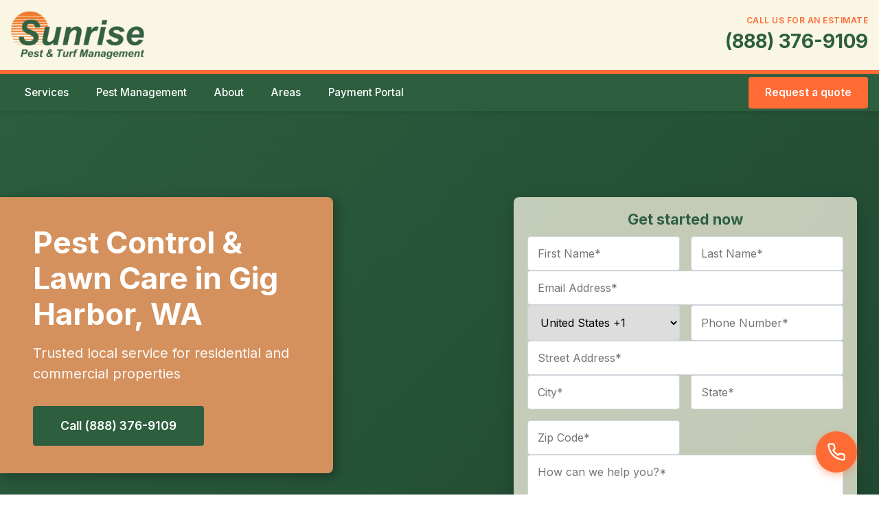

--- FILE ---
content_type: text/html; charset=UTF-8
request_url: https://sunrisepest.com/gig-harbor/
body_size: 9903
content:
<!DOCTYPE html><html lang="en"> <head><meta charset="UTF-8"><meta name="viewport" content="width=device-width, initial-scale=1.0"><link rel="icon" type="image/png" href="/sunrise_favicon.png"><link rel="apple-touch-icon" href="/sunrise_favicon.png"><meta name="generator" content="Astro v5.15.3"><!-- Primary Meta Tags --><title>Sunrise Pest &amp; Turf Management | Pest Control &amp; Lawn Care Seattle, WA</title><meta name="title" content="Sunrise Pest &#38; Turf Management | Pest Control &#38; Lawn Care Seattle, WA"><meta name="description" content="Sunrise Pest &#38; Turf Management - Your trusted pest control and lawn care company serving the Greater Seattle area since 1978. Professional services for residential and commercial properties."><link rel="canonical" href="https://sunrisepest.com/gig-harbor/"><!-- Open Graph / Facebook --><meta property="og:type" content="website"><meta property="og:url" content="https://sunrisepest.com/gig-harbor/"><meta property="og:title" content="Sunrise Pest &#38; Turf Management | Pest Control &#38; Lawn Care Seattle, WA"><meta property="og:description" content="Sunrise Pest &#38; Turf Management - Your trusted pest control and lawn care company serving the Greater Seattle area since 1978. Professional services for residential and commercial properties."><meta property="og:image" content="https://sunrisepest.com/logo-1024-1.png"><meta property="og:site_name" content="Sunrise Pest & Turf Management"><meta property="og:locale" content="en_US"><!-- Twitter --><meta property="twitter:card" content="summary_large_image"><meta property="twitter:url" content="https://sunrisepest.com/gig-harbor/"><meta property="twitter:title" content="Sunrise Pest &#38; Turf Management | Pest Control &#38; Lawn Care Seattle, WA"><meta property="twitter:description" content="Sunrise Pest &#38; Turf Management - Your trusted pest control and lawn care company serving the Greater Seattle area since 1978. Professional services for residential and commercial properties."><meta property="twitter:image" content="https://sunrisepest.com/logo-1024-1.png"><!-- Additional SEO Meta Tags --><meta name="author" content="Sunrise Pest & Turf Management"><meta name="keywords" content="pest control, lawn care, Seattle, Washington, termite control, rodent control, lawn fertilization, weed control"><meta name="geo.region" content="US-WA"><meta name="geo.placename" content="Bremerton, Washington"><meta name="geo.position" content="47.5673;-122.6426"><meta name="ICBM" content="47.5673, -122.6426"><!-- Fonts --><link rel="preconnect" href="https://fonts.googleapis.com"><link rel="preconnect" href="https://fonts.gstatic.com" crossorigin><link href="https://fonts.googleapis.com/css2?family=Inter:wght@400;500;600;700&display=swap" rel="stylesheet"><!-- Preload hero video for faster loading (home page only) --><link rel="preload" as="video" href="/videos/hero-video-1.webm" type="video/webm" fetchpriority="high"><link rel="preload" as="video" href="/videos/hero-video-1.mp4" type="video/mp4" fetchpriority="high"><!-- Structured Data --><script type="application/ld+json">[{"@context":"https://schema.org","@type":"LocalBusiness","@id":"https://sunrisepest.com/#organization","name":"Sunrise Pest & Turf Management","url":"https://sunrisepest.com","logo":"https://sunrisepest.com/logo-1024-1.png","image":"https://sunrisepest.com/logo-1024-1.png","description":"Professional pest control and lawn care services serving Western Washington since 1978.","telephone":"+18883769109","email":"info@sunrisepest.com","foundingDate":"1978","priceRange":"$$","address":{"@type":"PostalAddress","streetAddress":"3411 11th St.","addressLocality":"Bremerton","addressRegion":"WA","postalCode":"98312","addressCountry":"US"},"geo":{"@type":"GeoCoordinates","latitude":"47.5673","longitude":"-122.6426"},"areaServed":[{"@type":"City","name":"Seattle","containedInPlace":{"@type":"State","name":"Washington"}},{"@type":"City","name":"Tacoma","containedInPlace":{"@type":"State","name":"Washington"}},{"@type":"City","name":"Bellevue","containedInPlace":{"@type":"State","name":"Washington"}},{"@type":"City","name":"Everett","containedInPlace":{"@type":"State","name":"Washington"}},{"@type":"City","name":"Bremerton","containedInPlace":{"@type":"State","name":"Washington"}},{"@type":"City","name":"Olympia","containedInPlace":{"@type":"State","name":"Washington"}}],"sameAs":["https://www.facebook.com/sunrisepestandturfmanagement","https://www.google.com/maps/place//data=!4m2!3m1!1s0x549037147cfc3051:0xa5ee64cc19e659d4"],"hasOfferCatalog":{"@type":"OfferCatalog","name":"Pest Control and Lawn Care Services","itemListElement":[{"@type":"Offer","itemOffered":{"@type":"Service","name":"Pest Control Services","description":"Comprehensive pest control for residential and commercial properties"}},{"@type":"Offer","itemOffered":{"@type":"Service","name":"Lawn Care Services","description":"Professional lawn fertilization, weed control, and maintenance"}},{"@type":"Offer","itemOffered":{"@type":"Service","name":"Termite Control","description":"Termite inspections, treatments, and prevention"}},{"@type":"Offer","itemOffered":{"@type":"Service","name":"Rodent Control","description":"Mouse and rat exclusion and elimination services"}}]},"openingHoursSpecification":[{"@type":"OpeningHoursSpecification","dayOfWeek":["Monday","Tuesday","Wednesday","Thursday","Friday"],"opens":"08:00","closes":"17:00"}]},{"@context":"https://schema.org","@type":"WebSite","@id":"https://sunrisepest.com/#website","url":"https://sunrisepest.com","name":"Sunrise Pest & Turf Management","description":"Professional pest control and lawn care services in Western Washington","publisher":{"@id":"https://sunrisepest.com/#organization"},"potentialAction":{"@type":"SearchAction","target":{"@type":"EntryPoint","urlTemplate":"https://sunrisepest.com/search?q={search_term_string}"},"query-input":"required name=search_term_string"}}]</script><!-- Google Tag Manager --><script type="module">document.addEventListener("DOMContentLoaded",()=>{document.querySelectorAll('a[href^="tel:"]').forEach(e=>{e.addEventListener("click",()=>{const t=e.getAttribute("href")?.replace("tel:","")||"",n=e.textContent?.trim()||"";typeof window<"u"&&window.dataLayer&&window.dataLayer.push({event:"phone_call_click",phone_number:t,link_text:n,page_path:window.location.pathname,page_title:document.title,page_url:window.location.href})})})});</script><!-- End Google Tag Manager --><link rel="stylesheet" href="/_astro/aberdeen.BP9Kq6oq.css">
<style>.reviews[data-astro-cid-bgwftent]{background:#f9fafb;padding:5rem 2rem}.container[data-astro-cid-bgwftent]{max-width:900px;margin:0 auto}.reviews[data-astro-cid-bgwftent] h2[data-astro-cid-bgwftent]{text-align:center;font-size:2.5rem;color:#2d5f3f;margin:0 0 .5rem;font-weight:700}.subtitle[data-astro-cid-bgwftent]{text-align:center;font-size:1.1rem;color:#6b7280;margin:0 0 3rem}.reviews-widget[data-astro-cid-bgwftent]{transform:scale(.85);transform-origin:top center}@media(max-width:968px){.reviews[data-astro-cid-bgwftent]{padding:3rem 1rem}.reviews[data-astro-cid-bgwftent] h2[data-astro-cid-bgwftent]{font-size:1.75rem}.subtitle[data-astro-cid-bgwftent]{font-size:1rem;margin:0 0 2rem}.reviews-widget[data-astro-cid-bgwftent]{transform:scale(1)}}
</style>
<link rel="stylesheet" href="/_astro/aberdeen.DXp8InYh.css">
<link rel="stylesheet" href="/_astro/gig-harbor.BtZnDbfa.css"></head> <body> <!-- Google Tag Manager (noscript) --> <noscript><iframe src="https://www.googletagmanager.com/ns.html?id=GTM-MV6NHNB4" height="0" width="0" style="display:none;visibility:hidden"></iframe></noscript> <!-- End Google Tag Manager (noscript) -->  <nav class="navbar"> <div class="nav-top"> <div class="nav-container"> <a href="/" class="logo"> <img src="/logo-1024-1.png" alt="Sunrise Pest & Turf Management" class="logo-image"> </a> <div class="nav-right"> <div class="call-info"> <span class="call-label">CALL US FOR AN ESTIMATE</span> <a href="tel:8883769109" class="phone">(888) 376-9109</a> </div> </div> </div> </div> <div class="nav-bottom"> <div class="nav-container"> <div class="mobile-nav-row"> <button class="hamburger" id="hamburger" aria-label="Toggle menu"> <span></span> <span></span> <span></span> </button> <div class="nav-actions"> <a href="/contact/" class="quote-button">Request a quote</a> </div> </div> <ul class="nav-menu" id="navMenu"> <li class="dropdown mega-dropdown"> <a href="/services/" class="dropdown-toggle">Services <span class="toggle-icon">+</span></a> <div class="mega-menu"> <div class="mega-menu-column"> <h3 class="mobile-collapsible">Pest Control <span class="toggle-icon">+</span></h3> <ul> <li><a href="/full-service-pest-control/">Full-Service Pest Control</a></li> <li><a href="/indoor-pest-control/">Indoor Pest Control</a></li> <li><a href="/ant-control/">Carpenter Ants</a></li> <li><a href="/odorous-house-ants/">Odorous House Ants</a></li> <li><a href="/moisture-ants/">Moisture Ants</a></li> <li><a href="/rodent-control/">Rodent Control</a></li> <li><a href="/cockroach-control/">Cockroach Control</a></li> <li><a href="/powder-post-beetle-control/">Powder Post Beetle Control</a></li> <li><a href="/moth-control/">Moth Control</a></li> <li><a href="/firebrat-control/">Firebrat Control</a></li> <li><a href="/perimeter-pest-control/">Perimeter Pest Control</a></li> </ul> </div> <div class="mega-menu-column continuation-column"> <ul> <li><a href="/wasp-hornet-control/">Wasp & Hornet Control</a></li> <li><a href="/spider-control/">Spider Control</a></li> <li><a href="/flea-control/">Flea Control</a></li> <li><a href="/carpet-beetle-control/">Carpet Beetle Control</a></li> <li><a href="/ladybug-control/">Ladybug Control</a></li> <li><a href="/mole-control/">Mole Control</a></li> <li><a href="/termite-control/">Termite Control</a></li> <li><a href="/bed-bug-control/">Bed Bug Control</a></li> <li><a href="/silverfish-control/">Silverfish Control</a></li> <li><a href="/stored-product-pests/">Stored Product Pests</a></li> <li class="view-all-item"><a href="/pest-control-services/" class="view-all-link">View all pest control services →</a></li> </ul> </div> <div class="mega-menu-column"> <h3 class="mobile-collapsible">Lawn Care <span class="toggle-icon">+</span></h3> <ul> <li><a href="/lawn-fertilization/">Lawn Fertilization</a></li> <li><a href="/weed-control/">Weed Control</a></li> <li><a href="/aeration/">Aeration</a></li> <li><a href="/overseeding/">Overseeding</a></li> <li><a href="/lawn-disease-control/">Lawn Disease Control</a></li> <li><a href="/lawn-insect-control/">Lawn Insect Control</a></li> <li><a href="/grub-control/">Grub Control</a></li> <li><a href="/lime-treatments/">Lime Treatments</a></li> <li class="view-all-item"><a href="/lawn-care-services/" class="view-all-link">View all lawn care services →</a></li> </ul> </div> <div class="mega-menu-column"> <h3 class="mobile-collapsible">Commercial Services <span class="toggle-icon">+</span></h3> <ul> <li><a href="/commercial-lawn-care/">Commercial Lawn Care</a></li> <li><a href="/commercial-pest-control/">Commercial Pest Control</a></li> <li class="view-all-item"><a href="/commercial-services/" class="view-all-link">View all commercial services →</a></li> </ul> <h3 class="mobile-collapsible">Additional Services <span class="toggle-icon">+</span></h3> <ul> <li><a href="/environmental-safety/">Environmental Safety</a></li> </ul> </div> </div> </li> <li><a href="/pest-management-services/">Pest Management</a></li> <li class="dropdown"> <a href="#" class="dropdown-toggle">About <span class="toggle-icon">+</span></a> <ul class="dropdown-menu"> <li><a href="/who-we-are/">Who We Are</a></li> <li><a href="/blog/">Blog</a></li> <li><a href="/contact/">Contact</a></li> <li><a href="/offers/">Offers</a></li> <li><a href="/careers/">Careers</a></li> </ul> </li> <li class="dropdown mega-dropdown"> <a href="/service-areas/" class="dropdown-toggle">Areas <span class="toggle-icon">+</span></a> <div class="mega-menu areas-mega-menu"> <h3 class="areas-header">Serving the Greater Seattle, WA Area</h3> <div class="areas-grid"> <div class="area-column"> <ul> <li><a href="/aberdeen/">Aberdeen, WA</a></li> <li><a href="/bellevue/">Bellevue, WA</a></li> <li><a href="/centralia/">Centralia, WA</a></li> <li><a href="/east-hill-meridian/">East Hill-Meridian, WA</a></li> <li><a href="/graham/">Graham, WA</a></li> <li><a href="/jefferson-county/">Jefferson County, WA</a></li> <li><a href="/kitsap-county/">Kitsap County, WA</a></li> <li><a href="/lynnwood/">Lynnwood, WA</a></li> <li><a href="/mill-creek-east/">Mill Creek East, WA</a></li> <li><a href="/pierce-county/">Pierce County, WA</a></li> <li><a href="/puyallup/">Puyallup, WA</a></li> <li><a href="/silverdale/">Silverdale, WA</a></li> <li><a href="/thurston-county/">Thurston County, WA</a></li> </ul> </div> <div class="area-column"> <ul> <li><a href="/artondale/">Artondale, WA</a></li> <li><a href="/bothell/">Bothell, WA</a></li> <li><a href="/clallam-county/">Clallam County, WA</a></li> <li><a href="/everett/">Everett, WA</a></li> <li><a href="/grays-harbor-county/">Grays Harbor County, WA</a></li> <li><a href="/kent/">Kent, WA</a></li> <li><a href="/lacey/">Lacey, WA</a></li> <li><a href="/maple-valley/">Maple Valley, WA</a></li> <li><a href="/north-end/">North End, WA</a></li> <li><a href="/port-angeles/">Port Angeles, WA</a></li> <li><a href="/seattle/">Seattle, WA</a></li> <li><a href="/steilacoom/">Steilacoom, WA</a></li> <li><a href="/vashon/">Vashon, WA</a></li> </ul> </div> <div class="area-column"> <ul> <li><a href="/auburn/">Auburn, WA</a></li> <li><a href="/bremerton/">Bremerton, WA</a></li> <li><a href="/des-moines/">Des Moines, WA</a></li> <li><a href="/federal-way/">Federal Way, WA</a></li> <li><a href="/issaquah/">Issaquah, WA</a></li> <li><a href="/king-county/">King County, WA</a></li> <li><a href="/lake-stevens/">Lake Stevens, WA</a></li> <li><a href="/mason-county/">Mason County, WA</a></li> <li><a href="/olympia/">Olympia, WA</a></li> <li><a href="/port-townsend/">Port Townsend, WA</a></li> <li><a href="/sequim/">Sequim, WA</a></li> <li><a href="/sumner/">Sumner, WA</a></li> </ul> </div> <div class="area-column"> <ul> <li><a href="/bainbridge/">Bainbridge, WA</a></li> <li><a href="/burien/">Burien, WA</a></li> <li><a href="/dupont/">DuPont, WA</a></li> <li><a href="/gig-harbor/">Gig Harbor, WA</a></li> <li><a href="/jamestown/">Jamestown, WA</a></li> <li><a href="/kirkland/">Kirkland, WA</a></li> <li><a href="/lakewood/">Lakewood, WA</a></li> <li><a href="/mercer-island/">Mercer Island, WA</a></li> <li><a href="/parkland/">Parkland, WA</a></li> <li><a href="/poulsbo/">Poulsbo, WA</a></li> <li><a href="/shelton/">Shelton, WA</a></li> <li><a href="/tacoma/">Tacoma, WA</a></li> </ul> </div> </div> </div> </li> <li><a href="https://sunrisepestandturf.pestportals.com/landing/index" target="_blank" rel="noopener noreferrer" class="payment-link">Payment Portal</a></li> </ul> <div class="nav-actions desktop-only"> <a href="/contact/" class="quote-button">Request a quote</a> </div> </div> </div> </nav> <script type="module">const i=document.getElementById("hamburger"),l=document.getElementById("navMenu"),r=document.querySelectorAll(".dropdown-toggle"),d=document.querySelectorAll(".mobile-collapsible");i?.addEventListener("click",()=>{i.classList.toggle("active"),l?.classList.toggle("active")});r.forEach(e=>{e.addEventListener("click",n=>{if(window.innerWidth<=968){n.preventDefault(),n.stopPropagation();const t=e.parentElement,o=t?.classList.contains("active"),c=e.querySelector(".toggle-icon");document.querySelectorAll(".dropdown.active, .mega-dropdown.active").forEach(s=>{if(s!==t){s.classList.remove("active");const a=s.querySelector(".dropdown-toggle .toggle-icon");a&&(a.textContent="+")}}),o?(t?.classList.remove("active"),c&&(c.textContent="+")):(t?.classList.add("active"),c&&(c.textContent="−"))}})});const g=document.querySelectorAll(".nav-menu > li > a:not(.dropdown-toggle)");g.forEach(e=>{e.addEventListener("click",n=>{window.innerWidth<=968&&(l?.classList.remove("active"),i?.classList.remove("active"))})});d.forEach(e=>{e.addEventListener("click",n=>{if(window.innerWidth<=968){n.preventDefault(),e.closest(".mega-menu-column");const t=e.nextElementSibling,o=e.querySelector(".toggle-icon");t&&t.tagName==="UL"&&(t.classList.contains("expanded")?(t.style.maxHeight="0px",t.classList.remove("expanded"),o&&(o.textContent="+")):(t.style.maxHeight=t.scrollHeight+"px",t.classList.add("expanded"),o&&(o.textContent="−")))}})});document.addEventListener("click",e=>{!e.target.closest(".nav-menu")&&!e.target.closest(".hamburger")&&(l?.classList.remove("active"),i?.classList.remove("active"),document.querySelectorAll(".dropdown-toggle .toggle-icon").forEach(n=>{n.textContent="+"}))});</script>  <section class="service-hero" data-astro-cid-lrz6m2ox> <div class="hero-overlay" data-astro-cid-lrz6m2ox></div> <div class="hero-content" data-astro-cid-lrz6m2ox> <div class="hero-text" data-astro-cid-lrz6m2ox> <div class="text-box" data-astro-cid-lrz6m2ox> <h1 data-astro-cid-lrz6m2ox>Pest Control & Lawn Care in Gig Harbor, WA</h1> <p class="subtitle" data-astro-cid-lrz6m2ox>Trusted local service for residential and commercial properties</p> <a href="tel:8883769109" class="cta-button" data-astro-cid-lrz6m2ox>Call (888) 376-9109</a> </div> </div> <button class="hero-form-button mobile-only" id="openFormModal" data-astro-cid-lrz6m2ox>Get Your Free Estimate</button> <div class="hero-form desktop-form" data-astro-cid-7huq3iu2> <div class="form-header" data-astro-cid-7huq3iu2> <h2 data-astro-cid-7huq3iu2>Get started now</h2> </div> <form id="desktop-service-form" class="lead-form" data-astro-cid-7huq3iu2> <input type="text" name="website" class="honeypot" tabindex="-1" autocomplete="off" aria-hidden="true" data-astro-cid-7huq3iu2> <div class="form-row" data-astro-cid-7huq3iu2> <input type="text" name="firstName" placeholder="First Name*" required data-astro-cid-7huq3iu2> <input type="text" name="lastName" placeholder="Last Name*" required data-astro-cid-7huq3iu2> </div> <input type="email" name="email" placeholder="Email Address*" required data-astro-cid-7huq3iu2> <div class="form-row" data-astro-cid-7huq3iu2> <select name="countryCode" data-astro-cid-7huq3iu2> <option data-astro-cid-7huq3iu2>United States +1</option> </select> <input type="tel" name="phone" placeholder="Phone Number*" required data-astro-cid-7huq3iu2> </div> <input type="text" name="address" placeholder="Street Address*" required data-astro-cid-7huq3iu2> <div class="form-row" data-astro-cid-7huq3iu2> <input type="text" name="city" placeholder="City*" required data-astro-cid-7huq3iu2> <input type="text" name="state" placeholder="State*" required data-astro-cid-7huq3iu2> <input type="text" name="zipCode" placeholder="Zip Code*" required data-astro-cid-7huq3iu2> </div> <textarea name="message" placeholder="How can we help you?*" rows="2" required data-astro-cid-7huq3iu2></textarea> <label class="consent" data-astro-cid-7huq3iu2> <input type="checkbox" name="consent" required data-astro-cid-7huq3iu2> <span data-astro-cid-7huq3iu2>By using this text platform, you consent to receive texts from us and consent to the monitoring and storing of the conversation. Message & data rates may apply. You may reply STOP at any time. See our <a href="/privacy-policy" style="color: #ff6b35; text-decoration: underline;" data-astro-cid-7huq3iu2>Privacy Policy</a> and our <a href="/terms-of-use" style="color: #ff6b35; text-decoration: underline;" data-astro-cid-7huq3iu2>Terms of Use</a>.</span> </label> <button type="submit" class="submit-button" data-astro-cid-7huq3iu2>Submit</button> </form> </div> <div id="formModal" class="modal" data-astro-cid-7huq3iu2> <div class="modal-content" data-astro-cid-7huq3iu2> <button class="close-modal" id="closeModal" aria-label="Close" data-astro-cid-7huq3iu2>&times;</button> <div class="modal-form" data-astro-cid-7huq3iu2> <div class="form-header" data-astro-cid-7huq3iu2> <h2 data-astro-cid-7huq3iu2>Get started now</h2> </div> <form id="modal-service-form" class="lead-form" data-astro-cid-7huq3iu2> <input type="text" name="website" class="honeypot" tabindex="-1" autocomplete="off" aria-hidden="true" data-astro-cid-7huq3iu2> <div class="form-row" data-astro-cid-7huq3iu2> <input type="text" name="firstName" placeholder="First Name*" required data-astro-cid-7huq3iu2> <input type="text" name="lastName" placeholder="Last Name*" required data-astro-cid-7huq3iu2> </div> <input type="email" name="email" placeholder="Email Address*" required data-astro-cid-7huq3iu2> <div class="form-row" data-astro-cid-7huq3iu2> <select name="countryCode" data-astro-cid-7huq3iu2> <option data-astro-cid-7huq3iu2>United States +1</option> </select> <input type="tel" name="phone" placeholder="Phone Number*" required data-astro-cid-7huq3iu2> </div> <input type="text" name="address" placeholder="Street Address*" required data-astro-cid-7huq3iu2> <input type="text" name="city" placeholder="City*" required data-astro-cid-7huq3iu2> <div class="form-row" data-astro-cid-7huq3iu2> <input type="text" name="state" placeholder="State*" required data-astro-cid-7huq3iu2> <input type="text" name="zipCode" placeholder="Zip Code*" required data-astro-cid-7huq3iu2> </div> <textarea name="message" placeholder="How can we help you?*" rows="3" required data-astro-cid-7huq3iu2></textarea> <label class="consent" data-astro-cid-7huq3iu2> <input type="checkbox" name="consent" required data-astro-cid-7huq3iu2> <span data-astro-cid-7huq3iu2>By using this text platform, you consent to receive texts from us and consent to the monitoring and storing of the conversation. Message & data rates may apply. You may reply STOP at any time. See our <a href="/privacy-policy" style="color: #ff6b35; text-decoration: underline;" data-astro-cid-7huq3iu2>Privacy Policy</a> and our <a href="/terms-of-use" style="color: #ff6b35; text-decoration: underline;" data-astro-cid-7huq3iu2>Terms of Use</a>.</span> </label> <button type="submit" class="submit-button" data-astro-cid-7huq3iu2>Submit</button> </form> </div> </div> </div> <div id="successModal" class="success-modal" data-astro-cid-7huq3iu2> <div class="success-modal-content" data-astro-cid-7huq3iu2> <div class="success-icon" data-astro-cid-7huq3iu2> <svg width="80" height="80" viewBox="0 0 80 80" fill="none" data-astro-cid-7huq3iu2> <circle cx="40" cy="40" r="40" fill="#10B981" data-astro-cid-7huq3iu2></circle> <path d="M25 40L35 50L55 30" stroke="white" stroke-width="4" stroke-linecap="round" stroke-linejoin="round" data-astro-cid-7huq3iu2></path> </svg> </div> <h2 data-astro-cid-7huq3iu2>Thank You!</h2> <p data-astro-cid-7huq3iu2>We've received your information and will contact you soon.</p> <button class="close-success-button" id="closeSuccessModal" data-astro-cid-7huq3iu2>Close</button> </div> </div> <script>(function(){const serviceName = "gig_harbor";

	const modal = document.getElementById('formModal');
	const openBtns = document.querySelectorAll('#openFormModal');
	const closeBtn = document.getElementById('closeModal');

	if (openBtns.length > 0 && modal && closeBtn) {
		openBtns.forEach(btn => {
			btn.addEventListener('click', () => {
				modal.style.display = 'flex';
				document.body.style.overflow = 'hidden';
			});
		});

		closeBtn.addEventListener('click', () => {
			modal.style.display = 'none';
			document.body.style.overflow = 'auto';
		});

		modal.addEventListener('click', (e) => {
			if (e.target === modal) {
				modal.style.display = 'none';
				document.body.style.overflow = 'auto';
			}
		});
	}

	const apiKey = 'sb_live_oGLbvkLoEd_Da1GAVT3k14BbrHndxD21';
	const domain = 'sunrisepest.com';
	const endpoint = 'https://us-central1-searchbird-ca451.cloudfunctions.net/submitLead';

	async function handleLeadSubmit(e) {
		e.preventDefault();

		const form = e.target;
		const submitButton = form.querySelector('button[type="submit"]');
		const originalButtonText = submitButton.textContent || 'Submit';

		submitButton.disabled = true;
		submitButton.textContent = 'Submitting...';

		const formData = new FormData(form);

		// Honeypot check - reject if filled (only if it has actual content)
		const honeypotValue = formData.get('website');
		if (honeypotValue && honeypotValue.toString().trim().length > 0) {
			console.log('Bot detected - honeypot filled');
			form.reset();
			submitButton.disabled = false;
			submitButton.textContent = originalButtonText;
			return;
		}

		const firstName = formData.get('firstName');
		const lastName = formData.get('lastName');

		try {
			const response = await fetch(endpoint, {
				method: 'POST',
				headers: {
					'Content-Type': 'application/json',
				},
				body: JSON.stringify({
					apiKey: apiKey,
					domain: domain,
					leadData: {
						firstName: firstName,
						lastName: lastName,
						email: formData.get('email'),
						phone: formData.get('phone'),
						address: formData.get('address'),
						city: formData.get('city'),
						state: formData.get('state'),
						zipCode: formData.get('zipCode'),
						message: formData.get('message'),
						how_can_we_help_you_: formData.get('message') || '',
						best_time_to_call_: '',
						source: `website_${serviceName}_form`,
						timestamp: new Date().toISOString()
					},
					legal: {
						contactConsent: true
					}
				})
			});

			const result = await response.json();

			if (response.ok) {

				if (typeof window !== 'undefined' && window.dataLayer) {
					window.dataLayer.push({
						event: 'form_submission',
						form_type: form.id === 'modal-service-form' ? 'service_modal_form' : 'service_desktop_form',
						form_id: form.id,
						page_path: window.location.pathname,
						page_title: document.title,
						page_url: window.location.href
					});
				}

				form.reset();
				submitButton.disabled = false;
				submitButton.textContent = originalButtonText;

				const formModal = document.getElementById('formModal');
				if (form.id === 'modal-service-form' && formModal) {
					formModal.style.display = 'none';
				}

				const successModal = document.getElementById('successModal');
				if (successModal) {
					successModal.style.display = 'flex';
				}
			} else {
				console.error('Lead submission failed:', result);
				alert('Failed to submit form. Please try again or call us at (888) 376-9109');
				submitButton.disabled = false;
				submitButton.textContent = originalButtonText;
			}
		} catch (error) {
			console.error('Network error:', error);
			alert('Network error. Please try again or call us at (888) 376-9109');
			submitButton.disabled = false;
			submitButton.textContent = originalButtonText;
		}
	}

	document.addEventListener('DOMContentLoaded', () => {
		const leadForms = document.querySelectorAll('.lead-form');
		leadForms.forEach(form => {
			form.addEventListener('submit', handleLeadSubmit);
		});

		const closeSuccessButton = document.getElementById('closeSuccessModal');
		const successModal = document.getElementById('successModal');

		if (closeSuccessButton && successModal) {
			closeSuccessButton.addEventListener('click', () => {
				successModal.style.display = 'none';
				document.body.style.overflow = 'auto';
			});
		}

		if (successModal) {
			successModal.addEventListener('click', (e) => {
				if (e.target === successModal) {
					successModal.style.display = 'none';
					document.body.style.overflow = 'auto';
				}
			});
		}
	});
})();</script>  </div> </section> <section class="area-intro" data-astro-cid-lrz6m2ox> <div class="container" data-astro-cid-lrz6m2ox> <div class="intro-content" data-astro-cid-lrz6m2ox> <div class="intro-text" data-astro-cid-lrz6m2ox> <h2 data-astro-cid-lrz6m2ox>Serving Gig Harbor and Surrounding Areas</h2> <p data-astro-cid-lrz6m2ox>Sunrise Pest & Turf Management has been proudly serving Gig Harbor, Washington and the surrounding communities since 1978. As a local company, we understand the unique pest control and lawn care challenges that come with living in the Pacific Northwest.</p> <p data-astro-cid-lrz6m2ox>Our licensed technicians are familiar with the specific pest pressures and lawn care needs of Gig Harbor properties. We provide comprehensive solutions tailored to our local climate and conditions.</p> <div class="service-highlights" data-astro-cid-lrz6m2ox> <div class="highlight" data-astro-cid-lrz6m2ox> <h3 data-astro-cid-lrz6m2ox>46+ Years</h3> <p data-astro-cid-lrz6m2ox>Local Experience</p> </div> <div class="highlight" data-astro-cid-lrz6m2ox> <h3 data-astro-cid-lrz6m2ox>Licensed</h3> <p data-astro-cid-lrz6m2ox>Professional Technicians</p> </div> <div class="highlight" data-astro-cid-lrz6m2ox> <h3 data-astro-cid-lrz6m2ox>Guaranteed</h3> <p data-astro-cid-lrz6m2ox>Results You Can Trust</p> </div> </div> </div> <div class="intro-image" data-astro-cid-lrz6m2ox> <img src="/banner-worker-checking-under-bed-for-bed-bugs.webp" alt="Sunrise Pest Management technician inspecting for pests" data-astro-cid-lrz6m2ox> </div> </div> </div> </section> <section class="services-offered" data-astro-cid-lrz6m2ox> <div class="container" data-astro-cid-lrz6m2ox> <h2 data-astro-cid-lrz6m2ox>Popular services we provide in Gig Harbor</h2> <div class="services-grid" data-astro-cid-lrz6m2ox> <div class="service-card" data-astro-cid-lrz6m2ox> <h3 data-astro-cid-lrz6m2ox><a href="/full-service-pest-control/" data-astro-cid-lrz6m2ox>Residential Pest Control</a></h3> <p data-astro-cid-lrz6m2ox>Complete home protection against ants, spiders, rodents, and other common Pacific Northwest pests. Our treatments are safe for your family and pets.</p> </div> <div class="service-card" data-astro-cid-lrz6m2ox> <h3 data-astro-cid-lrz6m2ox><a href="/commercial-pest-control/" data-astro-cid-lrz6m2ox>Commercial Pest Management</a></h3> <p data-astro-cid-lrz6m2ox>Professional pest control solutions for businesses, restaurants, warehouses, and commercial properties throughout Gig Harbor.</p> </div> <div class="service-card" data-astro-cid-lrz6m2ox> <h3 data-astro-cid-lrz6m2ox><a href="/lawn-fertilization/" data-astro-cid-lrz6m2ox>Lawn Care Services</a></h3> <p data-astro-cid-lrz6m2ox>Comprehensive lawn maintenance including fertilization, weed control, aeration, and seasonal treatments designed for Pacific Northwest conditions.</p> </div> <div class="service-card" data-astro-cid-lrz6m2ox> <h3 data-astro-cid-lrz6m2ox><a href="/rodent-control/" data-astro-cid-lrz6m2ox>Rodent Control</a></h3> <p data-astro-cid-lrz6m2ox>Effective rodent exclusion and elimination services to protect your Gig Harbor property from mice, rats, and other rodent infestations.</p> </div> <div class="service-card" data-astro-cid-lrz6m2ox> <h3 data-astro-cid-lrz6m2ox><a href="/termite-control/" data-astro-cid-lrz6m2ox>Termite & Carpenter Ant Control</a></h3> <p data-astro-cid-lrz6m2ox>Protect your property from wood-destroying pests with our specialized termite and carpenter ant treatment services.</p> </div> <div class="service-card" data-astro-cid-lrz6m2ox> <h3 data-astro-cid-lrz6m2ox><a href="/spider-control/" data-astro-cid-lrz6m2ox>Spider Control</a></h3> <p data-astro-cid-lrz6m2ox>Targeted treatments for common area spiders that thrive in our Pacific Northwest climate.</p> </div> </div> </div> </section> <section class="map-section" data-astro-cid-lrz6m2ox> <div class="container" data-astro-cid-lrz6m2ox> <h2 data-astro-cid-lrz6m2ox>Our Gig Harbor Service Area</h2> <p class="map-intro" data-astro-cid-lrz6m2ox>We service all of Gig Harbor and the surrounding Pierce County communities</p> <div class="map-container" data-astro-cid-lrz6m2ox> <iframe src="https://www.google.com/maps/embed?pb=!1m18!1m12!1m3!1d86234.56!2d-122.5808!3d47.3294387!2m3!1f0!2f0!3f0!3m2!1i1024!2i768!4f13.1!3m3!1m2!1s0x549058b4e7e3d3e5%3A0x8b7c6d5e4f3a2b1c!2sGig%20Harbor%2C%20WA!5e0!3m2!1sen!2sus!4v1635789012345!5m2!1sen!2sus" width="100%" height="450" style="border:0;" allowfullscreen="" loading="lazy" referrerpolicy="no-referrer-when-downgrade" title="Gig Harbor, WA Map" data-astro-cid-lrz6m2ox>
				</iframe> </div> </div> </section> <section class="local-knowledge" data-astro-cid-lrz6m2ox> <div class="container" data-astro-cid-lrz6m2ox> <div class="content-wrapper" data-astro-cid-lrz6m2ox> <div class="image-side" data-astro-cid-lrz6m2ox> <img src="/Sunrise team of three.png" alt="Local pest control technician" data-astro-cid-lrz6m2ox> </div> <div class="text-side" data-astro-cid-lrz6m2ox> <h2 data-astro-cid-lrz6m2ox>Why Choose Us for Gig Harbor Pest Control?</h2> <ul class="benefits-list" data-astro-cid-lrz6m2ox> <li data-astro-cid-lrz6m2ox>Deep understanding of local pest and lawn care challenges</li> <li data-astro-cid-lrz6m2ox>Fast response times for Gig Harbor area properties</li> <li data-astro-cid-lrz6m2ox>Environmentally responsible treatments safe for Pacific Northwest ecosystems</li> <li data-astro-cid-lrz6m2ox>Flexible scheduling to fit your needs</li> <li data-astro-cid-lrz6m2ox>Satisfaction guaranteed with every service</li> <li data-astro-cid-lrz6m2ox>Family-owned and locally operated since 1978</li> </ul> <p class="emphasis" data-astro-cid-lrz6m2ox>Our technicians live and work in the communities we serve, giving us firsthand knowledge of the pest pressures you face in Gig Harbor and surrounding areas.</p> </div> </div> </div> </section> <section class="nearby-areas" data-astro-cid-lrz6m2ox> <div class="container" data-astro-cid-lrz6m2ox> <h2 data-astro-cid-lrz6m2ox>Nearby Communities We Serve</h2> <p class="areas-intro" data-astro-cid-lrz6m2ox>In addition to Gig Harbor, we proudly service these nearby Pierce County areas:</p> <div class="areas-grid" data-astro-cid-lrz6m2ox> <div class="area" data-astro-cid-lrz6m2ox>Tacoma</div> <div class="area" data-astro-cid-lrz6m2ox>Port Orchard</div> <div class="area" data-astro-cid-lrz6m2ox>Fox Island</div> <div class="area" data-astro-cid-lrz6m2ox>Artondale</div> <div class="area" data-astro-cid-lrz6m2ox>Kopachuck</div> <div class="area" data-astro-cid-lrz6m2ox>Purdy</div> <div class="area" data-astro-cid-lrz6m2ox>Wauna</div> <div class="area" data-astro-cid-lrz6m2ox>Key Peninsula</div> </div> </div> </section> <section class="reviews" data-astro-cid-bgwftent> <div class="container" data-astro-cid-bgwftent> <h2 data-astro-cid-bgwftent>What our clients say</h2> <p class="subtitle" data-astro-cid-bgwftent>Serving families and businesses across the Pacific Northwest</p> <div class="reviews-widget" data-astro-cid-bgwftent> <script src="https://elfsightcdn.com/platform.js" async></script> <div class="elfsight-app-cfa726a9-ac4c-4380-a12c-7d0858b99add" data-elfsight-app-lazy data-astro-cid-bgwftent></div> </div> </div> </section>  <section class="cta-section" data-astro-cid-lrz6m2ox> <div class="container" data-astro-cid-lrz6m2ox> <h2 data-astro-cid-lrz6m2ox>Ready to Protect Your Gig Harbor Property?</h2> <p data-astro-cid-lrz6m2ox>Contact us today for a free quote on pest control or lawn care services in Gig Harbor, WA.</p> <div class="cta-buttons" data-astro-cid-lrz6m2ox> <a href="tel:8883769109" class="cta-button primary" data-astro-cid-lrz6m2ox>Call (888) 376-9109</a> <button id="openFormModal" class="cta-button secondary" data-astro-cid-lrz6m2ox>Request a Quote</button> </div> </div> </section> <footer class="footer" data-astro-cid-sz7xmlte> <div class="container" data-astro-cid-sz7xmlte> <div class="footer-content" data-astro-cid-sz7xmlte> <div class="footer-col" data-astro-cid-sz7xmlte> <img src="/logo-1024-1.png" alt="Sunrise Pest & Turf Management" class="footer-logo" data-astro-cid-sz7xmlte> <h4 data-astro-cid-sz7xmlte>Sunrise Pest & Turf Management</h4> <p data-astro-cid-sz7xmlte>Your trusted partner for pest control and lawn care services since 1978.</p> <address class="footer-address" data-astro-cid-sz7xmlte>
3411 11th St.,<br data-astro-cid-sz7xmlte>
Bremerton, WA 98312-2635
</address> <a href="tel:8883769109" class="footer-phone" data-astro-cid-sz7xmlte>(888) 376-9109</a> <div class="social-icons" data-astro-cid-sz7xmlte> <a href="https://www.facebook.com/sunrisepestandturfmanagement" target="_blank" rel="noopener noreferrer" aria-label="Facebook" data-astro-cid-sz7xmlte> <svg width="24" height="24" viewBox="0 0 24 24" fill="currentColor" data-astro-cid-sz7xmlte> <path d="M24 12.073c0-6.627-5.373-12-12-12s-12 5.373-12 12c0 5.99 4.388 10.954 10.125 11.854v-8.385H7.078v-3.47h3.047V9.43c0-3.007 1.792-4.669 4.533-4.669 1.312 0 2.686.235 2.686.235v2.953H15.83c-1.491 0-1.956.925-1.956 1.874v2.25h3.328l-.532 3.47h-2.796v8.385C19.612 23.027 24 18.062 24 12.073z" data-astro-cid-sz7xmlte></path> </svg> </a> <a href="https://www.google.com/maps/place//data=!4m2!3m1!1s0x549037147cfc3051:0xa5ee64cc19e659d4?source=g.page.m._" target="_blank" rel="noopener noreferrer" aria-label="Google" data-astro-cid-sz7xmlte> <svg width="24" height="24" viewBox="0 0 24 24" fill="currentColor" data-astro-cid-sz7xmlte> <path d="M22.56 12.25c0-.78-.07-1.53-.2-2.25H12v4.26h5.92c-.26 1.37-1.04 2.53-2.21 3.31v2.77h3.57c2.08-1.92 3.28-4.74 3.28-8.09z" data-astro-cid-sz7xmlte></path> <path d="M12 23c2.97 0 5.46-.98 7.28-2.66l-3.57-2.77c-.98.66-2.23 1.06-3.71 1.06-2.86 0-5.29-1.93-6.16-4.53H2.18v2.84C3.99 20.53 7.7 23 12 23z" data-astro-cid-sz7xmlte></path> <path d="M5.84 14.09c-.22-.66-.35-1.36-.35-2.09s.13-1.43.35-2.09V7.07H2.18C1.43 8.55 1 10.22 1 12s.43 3.45 1.18 4.93l2.85-2.22.81-.62z" data-astro-cid-sz7xmlte></path> <path d="M12 5.38c1.62 0 3.06.56 4.21 1.64l3.15-3.15C17.45 2.09 14.97 1 12 1 7.7 1 3.99 3.47 2.18 7.07l3.66 2.84c.87-2.6 3.3-4.53 6.16-4.53z" data-astro-cid-sz7xmlte></path> </svg> </a> </div> </div> <div class="footer-col" data-astro-cid-sz7xmlte> <h4 data-astro-cid-sz7xmlte>Pest Control</h4> <ul data-astro-cid-sz7xmlte> <li data-astro-cid-sz7xmlte><a href="/ant-control/" data-astro-cid-sz7xmlte>Ant Control</a></li> <li data-astro-cid-sz7xmlte><a href="/termite-control/" data-astro-cid-sz7xmlte>Termite Control</a></li> <li data-astro-cid-sz7xmlte><a href="/rodent-control/" data-astro-cid-sz7xmlte>Rodent Control</a></li> <li data-astro-cid-sz7xmlte><a href="/spider-control/" data-astro-cid-sz7xmlte>Spider Control</a></li> <li data-astro-cid-sz7xmlte><a href="/bed-bug-control/" data-astro-cid-sz7xmlte>Bed Bug Control</a></li> <li data-astro-cid-sz7xmlte><a href="/wasp-hornet-control/" data-astro-cid-sz7xmlte>Wasp & Hornet Control</a></li> <li data-astro-cid-sz7xmlte><a href="/full-service-pest-control/" data-astro-cid-sz7xmlte>Full Service</a></li> </ul> </div> <div class="footer-col" data-astro-cid-sz7xmlte> <h4 data-astro-cid-sz7xmlte>Lawn Care</h4> <ul data-astro-cid-sz7xmlte> <li data-astro-cid-sz7xmlte><a href="/lawn-fertilization/" data-astro-cid-sz7xmlte>Lawn Fertilization</a></li> <li data-astro-cid-sz7xmlte><a href="/weed-control/" data-astro-cid-sz7xmlte>Weed Control</a></li> <li data-astro-cid-sz7xmlte><a href="/lawn-disease-control/" data-astro-cid-sz7xmlte>Disease Control</a></li> <li data-astro-cid-sz7xmlte><a href="/grub-control/" data-astro-cid-sz7xmlte>Grub Control</a></li> <li data-astro-cid-sz7xmlte><a href="/aeration/" data-astro-cid-sz7xmlte>Aeration</a></li> <li data-astro-cid-sz7xmlte><a href="/overseeding/" data-astro-cid-sz7xmlte>Overseeding</a></li> <li data-astro-cid-sz7xmlte><a href="/commercial-lawn-care/" data-astro-cid-sz7xmlte>Commercial Lawn Care</a></li> </ul> </div> <div class="footer-col" data-astro-cid-sz7xmlte> <h4 data-astro-cid-sz7xmlte>Service Areas</h4> <ul data-astro-cid-sz7xmlte> <li data-astro-cid-sz7xmlte><a href="/seattle/" data-astro-cid-sz7xmlte>Seattle</a></li> <li data-astro-cid-sz7xmlte><a href="/tacoma/" data-astro-cid-sz7xmlte>Tacoma</a></li> <li data-astro-cid-sz7xmlte><a href="/bellevue/" data-astro-cid-sz7xmlte>Bellevue</a></li> <li data-astro-cid-sz7xmlte><a href="/everett/" data-astro-cid-sz7xmlte>Everett</a></li> <li data-astro-cid-sz7xmlte><a href="/bremerton/" data-astro-cid-sz7xmlte>Bremerton</a></li> <li data-astro-cid-sz7xmlte><a href="/olympia/" data-astro-cid-sz7xmlte>Olympia</a></li> <li data-astro-cid-sz7xmlte><a href="/service-areas/" data-astro-cid-sz7xmlte>All Service Areas</a></li> </ul> </div> <div class="footer-col" data-astro-cid-sz7xmlte> <h4 data-astro-cid-sz7xmlte>Company</h4> <ul data-astro-cid-sz7xmlte> <li data-astro-cid-sz7xmlte><a href="/who-we-are/" data-astro-cid-sz7xmlte>About Us</a></li> <li data-astro-cid-sz7xmlte><a href="/contact/" data-astro-cid-sz7xmlte>Contact Us</a></li> <li data-astro-cid-sz7xmlte><a href="/blog/" data-astro-cid-sz7xmlte>Blog</a></li> <li data-astro-cid-sz7xmlte><a href="/careers/" data-astro-cid-sz7xmlte>Careers</a></li> <li data-astro-cid-sz7xmlte><a href="/offers/" data-astro-cid-sz7xmlte>Special Offers</a></li> <li data-astro-cid-sz7xmlte><a href="/photos/" data-astro-cid-sz7xmlte>Photos</a></li> <li data-astro-cid-sz7xmlte><a href="/environmental-safety/" data-astro-cid-sz7xmlte>Environmental Safety</a></li> </ul> </div> </div> <div class="footer-bottom" data-astro-cid-sz7xmlte> <div class="footer-links" data-astro-cid-sz7xmlte> <a href="/privacy-policy/" data-astro-cid-sz7xmlte>Privacy Policy</a> <span class="separator" data-astro-cid-sz7xmlte>|</span> <a href="/service-agreement/" data-astro-cid-sz7xmlte>Service Agreement</a> <span class="separator" data-astro-cid-sz7xmlte>|</span> <a href="/terms-of-use/" data-astro-cid-sz7xmlte>Terms of Use</a> </div> <p data-astro-cid-sz7xmlte>&copy; 2026 Sunrise Pest & Turf Management. All rights reserved.</p> </div> </div> </footer>  <script type="module">document.addEventListener("DOMContentLoaded",function(){const e=document.getElementById("formModal"),t=document.querySelectorAll("#openFormModal"),n=document.getElementById("closeModal");t.forEach(function(o){o.addEventListener("click",function(){e.style.display="flex",document.body.style.overflow="hidden"})}),n.addEventListener("click",function(){e.style.display="none",document.body.style.overflow="auto"}),e.addEventListener("click",function(o){o.target===e&&(e.style.display="none",document.body.style.overflow="auto")})});</script>  <a href="tel:8883769109" class="floating-phone-button" aria-label="Call us"> <svg xmlns="http://www.w3.org/2000/svg" width="24" height="24" viewBox="0 0 24 24" fill="none" stroke="currentColor" stroke-width="2" stroke-linecap="round" stroke-linejoin="round"> <path d="M22 16.92v3a2 2 0 0 1-2.18 2 19.79 19.79 0 0 1-8.63-3.07 19.5 19.5 0 0 1-6-6 19.79 19.79 0 0 1-3.07-8.67A2 2 0 0 1 4.11 2h3a2 2 0 0 1 2 1.72 12.84 12.84 0 0 0 .7 2.81 2 2 0 0 1-.45 2.11L8.09 9.91a16 16 0 0 0 6 6l1.27-1.27a2 2 0 0 1 2.11-.45 12.84 12.84 0 0 0 2.81.7A2 2 0 0 1 22 16.92z"></path> </svg> </a> <!-- GTM Custom Events - Phone Call Click Tracking --> <script type="module">(function(e,n,r,t,m){e[t]=e[t]||[],e[t].push({"gtm.start":new Date().getTime(),event:"gtm.js"});var g=n.getElementsByTagName(r)[0],a=n.createElement(r),s="";a.async=!0,a.src="https://www.googletagmanager.com/gtm.js?id="+m+s,g.parentNode.insertBefore(a,g)})(window,document,"script","dataLayer","GTM-MV6NHNB4");</script> <!-- CallRail Dynamic Number Insertion --> <script type="text/javascript" src="//cdn.callrail.com/companies/590873230/073e1338a46e2544029d/12/swap.js" async></script> </body> </html>  

--- FILE ---
content_type: text/css; charset=UTF-8
request_url: https://sunrisepest.com/_astro/aberdeen.BP9Kq6oq.css
body_size: 2521
content:
*{box-sizing:border-box}html,body{margin:0;padding:0;width:100%;font-family:Inter,-apple-system,BlinkMacSystemFont,Segoe UI,Roboto,Oxygen,Ubuntu,Cantarell,sans-serif;color:#1f2937;line-height:1.5;overflow-x:hidden}html{scroll-behavior:smooth}h1,h2,h3,h4,h5,h6{line-height:1.2}section{padding-top:3rem!important;padding-bottom:3rem!important}.service-hero{padding-top:200px!important}@media(max-width:968px){.service-hero{padding-top:160px!important}}.floating-phone-button{position:fixed!important;bottom:2rem!important;right:2rem!important;width:60px!important;height:60px!important;background:#ff6b35!important;border-radius:50%!important;display:flex!important;align-items:center!important;justify-content:center!important;box-shadow:0 4px 12px #ff6b3566!important;z-index:9999!important;transition:transform .3s ease,box-shadow .3s ease!important;color:#fff!important;text-decoration:none!important;cursor:pointer!important;opacity:1!important;visibility:visible!important}.floating-phone-button:hover{transform:scale(1.1);box-shadow:0 6px 20px #ff6b3599}.floating-phone-button svg{width:28px;height:28px}@media(max-width:768px){.floating-phone-button{bottom:1.5rem;right:1.5rem;width:56px;height:56px}.floating-phone-button svg{width:26px;height:26px}}.navbar{background:#fff;box-shadow:0 2px 4px #0000001a;position:fixed!important;top:0!important;left:0!important;right:0!important;width:100%!important;z-index:9999!important}.nav-container{max-width:1400px;margin:0 auto;padding:0 1rem;display:flex;justify-content:space-between;align-items:center}.nav-top{background:#faf6e4;border-bottom:6px solid #ff6b35}.nav-top .nav-container{padding-top:1rem;padding-bottom:1rem}.logo{display:flex;align-items:center;text-decoration:none}.logo-image{height:70px;width:auto;transition:transform .3s ease}.logo:hover .logo-image{transform:scale(1.05)}.nav-right{display:flex;align-items:center;gap:1.5rem}.call-info{display:flex;flex-direction:column;align-items:flex-end}.call-label{font-size:.75rem;color:#ff6b35;font-weight:600;letter-spacing:.5px}.phone{font-size:1.75rem;font-weight:700;color:#2d5f3f;text-decoration:none;transition:color .3s ease}.phone:hover{color:#ff6b35}.nav-bottom{background:#2d5f3f}.nav-bottom .nav-container{padding-top:0;padding-bottom:0;gap:2rem;position:relative}.mobile-nav-row{display:none}.desktop-only{display:flex}.hamburger{display:none;flex-direction:column;gap:5px;background:none;border:none;cursor:pointer;padding:.5rem;z-index:1001}.hamburger span{width:28px;height:3px;background:#fff;border-radius:2px;transition:all .3s ease}.hamburger.active span:nth-child(1){transform:rotate(45deg) translate(8px,8px)}.hamburger.active span:nth-child(2){opacity:0}.hamburger.active span:nth-child(3){transform:rotate(-45deg) translate(7px,-7px)}.nav-menu{display:flex;list-style:none;margin:0;padding:0}.nav-menu li{position:relative}.nav-menu a{display:block;padding:1rem 1.25rem;color:#fff;text-decoration:none;font-weight:500;font-size:.95rem;transition:background-color .3s ease;white-space:nowrap;cursor:pointer}.nav-menu a:hover{background:#ffffff1a}.nav-menu a:active{background:#fff3}.nav-actions{display:flex;align-items:center;gap:1rem;margin-left:auto}.quote-button{background:#ff6b35;color:#fff;padding:.75rem 1.5rem;text-decoration:none;font-weight:600;font-size:.95rem;border-radius:4px;transition:background .3s ease;white-space:nowrap}.quote-button:hover{background:#d66830}.payment-link{color:#fff!important;background:none!important}.payment-link:hover{background:#ffffff1a!important}.payment-button{background:#ff6b35;color:#fff;padding:.75rem 1.5rem;text-decoration:none;font-weight:600;font-size:.95rem;border-radius:4px;transition:background .3s ease;white-space:nowrap}.payment-button:hover{background:#d66830}.dropdown-menu{display:none;position:absolute;top:calc(100% - 1px);left:0;background:#fff;min-width:220px;list-style:none;margin:0;padding:0;box-shadow:0 4px 12px #00000026;border-radius:0 0 4px 4px}.dropdown:hover .dropdown-menu{display:block}.dropdown:after{content:"";position:absolute;bottom:-1px;left:0;right:0;height:1px;background:transparent}.dropdown-menu li{border-bottom:1px solid #e5e7eb}.dropdown-menu li:last-child{border-bottom:none}.dropdown-menu a{color:#2d5f3f;padding:.875rem 1.25rem;font-weight:500;transition:background-color .3s ease}.dropdown-menu a:hover{background:#f9fafb;color:#ff6b35}.mega-dropdown:after{content:"";position:absolute;top:100%;left:0;right:0;height:52px;background:transparent;display:none;z-index:999}.mega-dropdown:hover:after{display:block}.mega-menu{display:none;position:fixed;top:165px;left:5vw;right:5vw;background:#fff;box-shadow:0 4px 20px #00000026;border-radius:8px;padding:2rem;max-width:1200px;margin:0 auto;z-index:1000}.mega-dropdown:hover .mega-menu,.mega-menu:hover{display:grid;grid-template-columns:repeat(4,1fr);gap:2rem}.mega-menu-column h3{font-size:1.1rem;color:#2d5f3f;margin:0 0 1rem;padding-bottom:.5rem;border-bottom:2px solid #ff6b35;font-weight:700}.toggle-icon{display:none;margin-left:.5rem;font-size:1.2rem;font-weight:700}.mega-menu-column ul{list-style:none;margin:0;padding:0}.continuation-column ul{margin-top:1rem}.mega-menu-column li{margin-bottom:.5rem}.mega-menu-column a{color:#4b5563;padding:.5rem 0;font-weight:500;font-size:.875rem;display:block;transition:color .3s ease,padding-left .3s ease;white-space:nowrap;overflow:hidden;text-overflow:ellipsis}.mega-menu-column a:hover{color:#ff6b35;padding-left:.5rem;background:transparent}.view-all-item{margin-top:1rem;padding-top:1rem;border-top:1px solid #e5e7eb}.view-all-link{color:#fff!important;font-weight:600!important;font-size:.9rem!important;background:#ff6b35!important;padding:.75rem 1.25rem!important;border-radius:4px!important;text-align:center!important;display:block!important;transition:background .3s ease!important}.view-all-link:hover{background:#d66830!important;color:#fff!important;padding-left:1.25rem!important}.areas-mega-menu{padding:2.5rem 3rem;max-height:80vh;overflow-y:auto}.areas-header{font-size:1.5rem;color:#2d5f3f;margin:0 0 2rem;padding-bottom:1rem;border-bottom:3px solid #ff6b35;font-weight:700;grid-column:1 / -1}.areas-mega-menu.mega-menu{display:none}.mega-dropdown:hover .areas-mega-menu{display:block}.areas-grid{display:grid;grid-template-columns:repeat(4,1fr);gap:3rem}.area-column ul{list-style:none;margin:0;padding:0}.area-column li{margin-bottom:.75rem}.area-column a{color:#4b5563;padding:.5rem 0;font-weight:500;font-size:.95rem;display:block;transition:color .3s ease,padding-left .3s ease}.area-column a:hover{color:#ff6b35;padding-left:.5rem;background:transparent}@media(max-width:1200px){.nav-menu a{padding:1rem .875rem;font-size:.9rem}}@media(max-width:1200px){.mega-dropdown:hover .mega-menu{grid-template-columns:repeat(2,1fr);width:95vw;padding:1.5rem;gap:1.5rem}.areas-grid{grid-template-columns:repeat(3,1fr);gap:2rem}.areas-mega-menu{padding:2rem;width:95vw}}@media(max-width:968px){.toggle-icon{display:inline-block;float:right}.mobile-collapsible{cursor:pointer;user-select:none;position:relative;display:flex;justify-content:space-between;align-items:center}.mobile-collapsible .toggle-icon{float:none;margin-left:auto}.mega-menu-column ul{max-height:0;overflow:hidden!important;transition:max-height .3s ease;clip-path:inset(0)}.continuation-column{display:none!important}.mega-menu-column.continuation-column{display:none!important;margin:0!important;padding:0!important;border:none!important}.dropdown-toggle{display:flex;justify-content:space-between;align-items:center;width:100%}.nav-top .nav-container{flex-direction:row;justify-content:space-between;align-items:center;gap:1rem;padding-top:.75rem;padding-bottom:.75rem}.logo-image{height:50px}.call-label{font-size:.65rem;white-space:nowrap}.phone{font-size:1.25rem;white-space:nowrap}.call-info{align-items:flex-end}.nav-right{flex-shrink:0}.desktop-only{display:none!important}.mobile-nav-row{display:flex;justify-content:space-between;align-items:center;width:100%;padding:.5rem 0}.hamburger{display:flex;margin:0}.mobile-nav-row .nav-actions{display:flex;align-items:center;gap:.5rem;margin-left:auto}.mobile-nav-row .quote-button{font-size:.75rem;padding:.5rem .75rem}.nav-bottom .nav-container{flex-direction:column;align-items:flex-start;gap:0;padding-top:0;padding-bottom:0}.nav-menu{display:none;flex-direction:column;width:100%;background:#2d5f3f;padding:0;margin:0;max-height:0;overflow:hidden;transition:max-height .3s ease}.nav-menu.active{display:flex;max-height:calc(100vh - 140px);padding:.5rem 0;overflow-y:auto;overflow-x:hidden;-webkit-overflow-scrolling:touch}.nav-menu li{width:100%;border-bottom:1px solid rgba(255,255,255,.1)}.nav-menu>li>a{padding:1rem;font-size:1rem;width:100%;white-space:normal;pointer-events:auto;cursor:pointer;-webkit-tap-highlight-color:rgba(255,255,255,.1)}.nav-menu>li>a:active{background:#ffffff26}.dropdown.active .dropdown-menu,.dropdown.active .mega-menu,.mega-dropdown.active .mega-menu{display:block!important}.dropdown-menu{position:static;box-shadow:none;border-radius:0;background:#0000001a}.dropdown-menu a{color:#fff;padding:.75rem 1.5rem}.dropdown-menu a:hover{background:#0003;color:#fff}.mega-menu{display:none;position:static;transform:none;width:100%;max-width:100%;max-height:60vh;padding:1rem;background:#0003;box-shadow:none;overflow-y:auto;-webkit-overflow-scrolling:touch}.mega-dropdown:hover .mega-menu{display:none}.dropdown.active .mega-menu,.mega-dropdown.active .mega-menu{display:grid;grid-template-columns:1fr;gap:0}.mega-menu-column h3{color:#fff;border-bottom-color:#ff6b35;font-size:1rem;margin:0;padding:1rem 1rem .75rem}.mega-menu-column{background:#0000001a;padding:0;border-radius:4px;margin:0 0 1rem;overflow:hidden}.mega-menu-column a{color:#ffffffe6;font-size:.9rem;padding:.5rem 1rem}.mega-menu-column ul{padding:0}.mega-menu-column ul.expanded{padding:0 0 1rem;overflow:hidden!important}.mega-menu-column a:hover{color:#fff}.view-all-item{border-top-color:#fff3}.view-all-link{color:#fff!important;background:#ff6b35!important;text-align:center!important;padding:.75rem 1rem!important}.view-all-link:hover{background:#ff8c66!important;color:#fff!important;padding-left:1rem!important}.areas-grid{grid-template-columns:1fr;gap:1.5rem}.areas-mega-menu{padding:1rem}.areas-header{font-size:1.2rem;color:#fff;border-bottom-color:#ff6b35}.area-column{background:#0000001a;padding:1rem;border-radius:4px}.area-column a{color:#ffffffe6}.area-column a:hover{color:#fff}}.footer[data-astro-cid-sz7xmlte]{background:#1f4630;color:#fff;padding:4rem 2rem 2rem}.container[data-astro-cid-sz7xmlte]{max-width:1400px;margin:0 auto}.footer-content[data-astro-cid-sz7xmlte]{display:grid;grid-template-columns:2fr 1fr 1fr 1fr 1fr;gap:2.5rem;margin-bottom:3rem}.footer-logo[data-astro-cid-sz7xmlte]{width:150px;height:auto;margin-bottom:1rem;background:#fff;padding:1rem;border-radius:8px}.footer-col[data-astro-cid-sz7xmlte] h4[data-astro-cid-sz7xmlte]{font-size:1.25rem;margin:0 0 1.5rem;font-weight:700}.footer-col[data-astro-cid-sz7xmlte] p[data-astro-cid-sz7xmlte]{font-size:1rem;line-height:1.6;margin:0 0 1rem;opacity:.9}.footer-address[data-astro-cid-sz7xmlte]{font-style:normal;font-size:1rem;line-height:1.6;margin:0 0 1rem;opacity:.9}.footer-phone[data-astro-cid-sz7xmlte]{display:inline-block;color:#ff6b35;font-size:1.5rem;font-weight:700;text-decoration:none;transition:color .3s ease}.footer-phone[data-astro-cid-sz7xmlte]:hover{color:#e85a2a}.social-icons[data-astro-cid-sz7xmlte]{display:flex;gap:1rem;margin-top:1.5rem}.social-icons[data-astro-cid-sz7xmlte] a[data-astro-cid-sz7xmlte]{color:#ff6b35;display:flex;align-items:center;justify-content:center;transition:color .3s ease,opacity .3s ease;opacity:1}.social-icons[data-astro-cid-sz7xmlte] a[data-astro-cid-sz7xmlte]:hover{color:#e85a2a;opacity:1}.footer-col[data-astro-cid-sz7xmlte] ul[data-astro-cid-sz7xmlte]{list-style:none;padding:0;margin:0}.footer-col[data-astro-cid-sz7xmlte] ul[data-astro-cid-sz7xmlte] li[data-astro-cid-sz7xmlte]{margin-bottom:.75rem}.footer-col[data-astro-cid-sz7xmlte] ul[data-astro-cid-sz7xmlte] li[data-astro-cid-sz7xmlte] a[data-astro-cid-sz7xmlte]{color:#fff;text-decoration:none;opacity:.9;transition:opacity .3s ease,color .3s ease}.footer-col[data-astro-cid-sz7xmlte] ul[data-astro-cid-sz7xmlte] li[data-astro-cid-sz7xmlte] a[data-astro-cid-sz7xmlte]:hover{opacity:1;color:#ff6b35}.footer-bottom[data-astro-cid-sz7xmlte]{padding-top:2rem;border-top:1px solid rgba(255,255,255,.1);text-align:center}.footer-links[data-astro-cid-sz7xmlte]{margin-bottom:1rem;display:flex;justify-content:center;align-items:center;gap:1rem}.footer-links[data-astro-cid-sz7xmlte] a[data-astro-cid-sz7xmlte]{color:#fff;text-decoration:none;opacity:.9;font-size:.9rem;transition:opacity .3s ease,color .3s ease}.footer-links[data-astro-cid-sz7xmlte] a[data-astro-cid-sz7xmlte]:hover{opacity:1;color:#ff6b35}.footer-links[data-astro-cid-sz7xmlte] .separator[data-astro-cid-sz7xmlte]{opacity:.5}.footer-bottom[data-astro-cid-sz7xmlte] p[data-astro-cid-sz7xmlte]{margin:0;opacity:.8;font-size:.9rem}@media(max-width:1200px){.footer-content[data-astro-cid-sz7xmlte]{grid-template-columns:2fr 1fr 1fr 1fr;gap:2rem}.footer-col[data-astro-cid-sz7xmlte]:nth-child(4),.footer-col[data-astro-cid-sz7xmlte]:nth-child(5){grid-column:span 1}}@media(max-width:968px){.footer[data-astro-cid-sz7xmlte]{padding:3rem 1rem 1rem}.footer-content[data-astro-cid-sz7xmlte]{grid-template-columns:1fr 1fr;gap:2rem 1.5rem;text-align:left}.footer-col[data-astro-cid-sz7xmlte]:first-child{grid-column:1 / -1;text-align:center}.footer-col[data-astro-cid-sz7xmlte]:first-child .social-icons[data-astro-cid-sz7xmlte]{justify-content:center}.footer-col[data-astro-cid-sz7xmlte] h4[data-astro-cid-sz7xmlte]{font-size:1.1rem}.footer-col[data-astro-cid-sz7xmlte] ul[data-astro-cid-sz7xmlte] li[data-astro-cid-sz7xmlte] a[data-astro-cid-sz7xmlte]{font-size:.9rem}.footer-links[data-astro-cid-sz7xmlte]{flex-direction:column;gap:.5rem}.footer-links[data-astro-cid-sz7xmlte] .separator[data-astro-cid-sz7xmlte]{display:none}.footer-bottom[data-astro-cid-sz7xmlte]{padding:1rem;margin-top:2rem}}@media(max-width:640px){.footer-content[data-astro-cid-sz7xmlte]{grid-template-columns:1fr;gap:2rem;text-align:center}.footer-col[data-astro-cid-sz7xmlte]:first-child{grid-column:1}}


--- FILE ---
content_type: text/css; charset=UTF-8
request_url: https://sunrisepest.com/_astro/aberdeen.DXp8InYh.css
body_size: 878
content:
.hero-form[data-astro-cid-7huq3iu2]{background:#faf6e4bf;padding:1.25rem;border-radius:8px;box-shadow:0 8px 24px #0003;backdrop-filter:blur(4px);max-width:500px;margin-left:auto}.form-header[data-astro-cid-7huq3iu2]{text-align:center;margin-bottom:.75rem}.form-header[data-astro-cid-7huq3iu2] h2[data-astro-cid-7huq3iu2]{color:#2d5f3f;font-size:1.35rem;margin:0;font-weight:700}form[data-astro-cid-7huq3iu2]{display:flex;flex-direction:column;gap:.65rem}.form-row[data-astro-cid-7huq3iu2]{display:grid;grid-template-columns:1fr 1fr;gap:1rem}input[data-astro-cid-7huq3iu2],select[data-astro-cid-7huq3iu2],textarea[data-astro-cid-7huq3iu2]{width:100%;padding:.875rem;border:1px solid #d1d5db;border-radius:4px;font-size:1rem;font-family:inherit;transition:border-color .3s ease}input[data-astro-cid-7huq3iu2]:focus,select[data-astro-cid-7huq3iu2]:focus,textarea[data-astro-cid-7huq3iu2]:focus{outline:none;border-color:#ff6b35}textarea[data-astro-cid-7huq3iu2]{resize:vertical}.honeypot[data-astro-cid-7huq3iu2]{position:absolute!important;left:-9999px!important;width:1px!important;height:1px!important;opacity:0!important;pointer-events:none!important}.consent[data-astro-cid-7huq3iu2]{display:flex;gap:.75rem;font-size:.75rem;color:#666;align-items:flex-start;line-height:1.3}.consent[data-astro-cid-7huq3iu2] input[data-astro-cid-7huq3iu2][type=checkbox]{width:auto;margin-top:.25rem;flex-shrink:0}.consent[data-astro-cid-7huq3iu2] a[data-astro-cid-7huq3iu2]{color:#ff6b35;text-decoration:underline;font-weight:600}.consent[data-astro-cid-7huq3iu2] a[data-astro-cid-7huq3iu2]:hover{color:#d66830}.submit-button[data-astro-cid-7huq3iu2]{background:#ff6b35;color:#fff;padding:1rem 2rem;border:none;border-radius:4px;font-size:1.1rem;font-weight:600;cursor:pointer;transition:transform .3s ease,box-shadow .3s ease}.submit-button[data-astro-cid-7huq3iu2]:hover{transform:translateY(-2px);box-shadow:0 4px 12px #e8773d66}.modal[data-astro-cid-7huq3iu2]{display:none;position:fixed;z-index:9999;left:0;top:0;width:100%;height:100%;overflow:auto;background-color:#000000b3;align-items:center;justify-content:center;padding:1rem}.modal-content[data-astro-cid-7huq3iu2]{position:relative;background:#fff;padding:0;border-radius:12px;width:100%;max-width:500px;max-height:90vh;overflow-y:auto;box-shadow:0 8px 32px #0000004d;animation:slideIn .3s ease-out}@keyframes slideIn{0%{transform:translateY(-50px);opacity:0}to{transform:translateY(0);opacity:1}}.close-modal[data-astro-cid-7huq3iu2]{position:absolute;top:1rem;right:1rem;background:transparent;border:none;font-size:2rem;font-weight:300;color:#666;cursor:pointer;z-index:10;width:40px;height:40px;display:flex;align-items:center;justify-content:center;border-radius:50%;transition:background-color .3s ease,color .3s ease}.close-modal[data-astro-cid-7huq3iu2]:hover{background-color:#0000001a;color:#333}.modal-form[data-astro-cid-7huq3iu2]{padding:3rem 2rem 2rem}.modal-form[data-astro-cid-7huq3iu2] .form-header[data-astro-cid-7huq3iu2]{text-align:center;margin-bottom:1.5rem}.modal-form[data-astro-cid-7huq3iu2] .form-header[data-astro-cid-7huq3iu2] h2[data-astro-cid-7huq3iu2]{color:#2d5f3f;font-size:1.75rem;margin:0;font-weight:700}.modal-form[data-astro-cid-7huq3iu2] form[data-astro-cid-7huq3iu2]{display:flex;flex-direction:column;gap:.85rem}.modal-form[data-astro-cid-7huq3iu2] .form-row[data-astro-cid-7huq3iu2]{display:grid;grid-template-columns:1fr 1fr;gap:1rem}.modal-form[data-astro-cid-7huq3iu2] input[data-astro-cid-7huq3iu2],.modal-form[data-astro-cid-7huq3iu2] select[data-astro-cid-7huq3iu2],.modal-form[data-astro-cid-7huq3iu2] textarea[data-astro-cid-7huq3iu2]{width:100%;padding:.75rem;border:1px solid #d1d5db;border-radius:4px;font-size:1rem;font-family:inherit;transition:border-color .3s ease}.modal-form[data-astro-cid-7huq3iu2] input[data-astro-cid-7huq3iu2]:focus,.modal-form[data-astro-cid-7huq3iu2] select[data-astro-cid-7huq3iu2]:focus,.modal-form[data-astro-cid-7huq3iu2] textarea[data-astro-cid-7huq3iu2]:focus{outline:none;border-color:#ff6b35}.modal-form[data-astro-cid-7huq3iu2] textarea[data-astro-cid-7huq3iu2]{resize:vertical}.modal-form[data-astro-cid-7huq3iu2] .consent[data-astro-cid-7huq3iu2]{display:flex;gap:.5rem;font-size:.75rem;color:#666;align-items:flex-start;line-height:1.3}.modal-form[data-astro-cid-7huq3iu2] .consent[data-astro-cid-7huq3iu2] input[data-astro-cid-7huq3iu2][type=checkbox]{width:auto;margin-top:.25rem;flex-shrink:0}.modal-form[data-astro-cid-7huq3iu2] .submit-button[data-astro-cid-7huq3iu2]{background:#ff6b35;color:#fff;padding:.875rem 2rem;border:none;border-radius:4px;font-size:1.1rem;font-weight:600;cursor:pointer;transition:transform .3s ease,box-shadow .3s ease}.modal-form[data-astro-cid-7huq3iu2] .submit-button[data-astro-cid-7huq3iu2]:hover{transform:translateY(-2px);box-shadow:0 4px 12px #e8773d66}@media(max-width:600px){.modal-form[data-astro-cid-7huq3iu2]{padding:3rem 1.5rem 1.5rem}.modal-form[data-astro-cid-7huq3iu2] .form-row[data-astro-cid-7huq3iu2]{grid-template-columns:1fr}}.success-modal[data-astro-cid-7huq3iu2]{display:none;position:fixed;top:0;left:0;width:100%;height:100%;background-color:#000000b3;z-index:10000;justify-content:center;align-items:center;backdrop-filter:blur(4px)}.success-modal-content[data-astro-cid-7huq3iu2]{background:#fff;padding:3rem 2.5rem;border-radius:12px;max-width:500px;width:90%;text-align:center;animation:slideUp .4s ease-out;box-shadow:0 20px 60px #0000004d}@keyframes slideUp{0%{transform:translateY(50px);opacity:0}to{transform:translateY(0);opacity:1}}.success-icon[data-astro-cid-7huq3iu2]{margin:0 auto 1.5rem;animation:scaleIn .5s ease-out .2s backwards}@keyframes scaleIn{0%{transform:scale(0)}to{transform:scale(1)}}.success-modal-content[data-astro-cid-7huq3iu2] h2[data-astro-cid-7huq3iu2]{color:#1a1a1a;font-size:2rem;margin:0 0 1rem;font-weight:700}.success-modal-content[data-astro-cid-7huq3iu2] p[data-astro-cid-7huq3iu2]{color:#666;font-size:1.1rem;line-height:1.6;margin:0 0 2rem}.close-success-button[data-astro-cid-7huq3iu2]{background:#10b981;color:#fff;padding:.875rem 2.5rem;border:none;border-radius:6px;font-size:1.1rem;font-weight:600;cursor:pointer;transition:all .3s ease}.close-success-button[data-astro-cid-7huq3iu2]:hover{background:#059669;transform:translateY(-2px);box-shadow:0 4px 12px #10b9814d}@media(max-width:600px){.success-modal-content[data-astro-cid-7huq3iu2]{padding:2rem 1.5rem}.success-modal-content[data-astro-cid-7huq3iu2] h2[data-astro-cid-7huq3iu2]{font-size:1.5rem}.success-modal-content[data-astro-cid-7huq3iu2] p[data-astro-cid-7huq3iu2]{font-size:1rem}.success-icon[data-astro-cid-7huq3iu2] svg[data-astro-cid-7huq3iu2]{width:60px;height:60px}}


--- FILE ---
content_type: text/css; charset=UTF-8
request_url: https://sunrisepest.com/_astro/gig-harbor.BtZnDbfa.css
body_size: 1770
content:
.service-hero[data-astro-cid-lrz6m2ox]{position:relative;background:linear-gradient(135deg,#2d5f3f,#1f4630);padding:200px 2rem 6rem;min-height:1000px;display:flex;align-items:center;overflow:hidden}.hero-overlay[data-astro-cid-lrz6m2ox]{position:absolute;inset:0;background:url(/content-technician-spraying-for-ants-along-house.webp) center/cover;opacity:.15;z-index:1}.hero-content[data-astro-cid-lrz6m2ox]{max-width:1400px;margin:0 auto;width:100%;display:grid;grid-template-columns:.82fr 1.18fr;gap:2rem;align-items:start;position:relative;z-index:2}.hero-text[data-astro-cid-lrz6m2ox]{color:#fff;position:relative}.text-box[data-astro-cid-lrz6m2ox]{background:#d4915e;padding:2.5rem 3rem;border-radius:0 8px 8px 0;position:relative;left:-2rem;box-shadow:4px 4px 16px #0000004d}.text-box[data-astro-cid-lrz6m2ox] h1[data-astro-cid-lrz6m2ox]{font-size:2.75rem;font-weight:700;line-height:1.2;margin:0 0 1rem;color:#fff}.subtitle[data-astro-cid-lrz6m2ox]{font-size:1.25rem;line-height:1.5;margin:0 0 2rem;opacity:.95}.cta-button[data-astro-cid-lrz6m2ox]{display:inline-block;background:#2d5f3f;color:#fff;padding:1rem 2.5rem;font-size:1.1rem;font-weight:600;text-decoration:none;border-radius:4px;transition:transform .3s ease,box-shadow .3s ease}.cta-button[data-astro-cid-lrz6m2ox]:hover{transform:translateY(-2px);box-shadow:0 4px 12px #0003}.hero-form[data-astro-cid-lrz6m2ox]{background:#faf6e4bf;padding:1.25rem;border-radius:8px;box-shadow:0 8px 24px #0003;backdrop-filter:blur(4px);width:100%;max-width:500px;margin-left:auto}.form-header[data-astro-cid-lrz6m2ox]{text-align:center;margin-bottom:.75rem}.form-header[data-astro-cid-lrz6m2ox] h2[data-astro-cid-lrz6m2ox]{color:#2d5f3f;font-size:1.35rem;margin:0;font-weight:700}form[data-astro-cid-lrz6m2ox]{display:flex;flex-direction:column;gap:.65rem}.form-row[data-astro-cid-lrz6m2ox]{display:grid;grid-template-columns:1fr 1fr;gap:1rem}input[data-astro-cid-lrz6m2ox],select[data-astro-cid-lrz6m2ox],textarea[data-astro-cid-lrz6m2ox]{width:100%;padding:.875rem;border:1px solid #d1d5db;border-radius:4px;font-size:1rem;font-family:inherit;transition:border-color .3s ease}input[data-astro-cid-lrz6m2ox]:focus,select[data-astro-cid-lrz6m2ox]:focus,textarea[data-astro-cid-lrz6m2ox]:focus{outline:none;border-color:#ff6b35}textarea[data-astro-cid-lrz6m2ox]{resize:vertical}.consent[data-astro-cid-lrz6m2ox]{display:flex;gap:.75rem;font-size:.75rem;color:#666;align-items:flex-start}.consent[data-astro-cid-lrz6m2ox] input[data-astro-cid-lrz6m2ox][type=checkbox]{width:auto;margin-top:.25rem;flex-shrink:0}.submit-button[data-astro-cid-lrz6m2ox]{background:#ff6b35;color:#fff;padding:1rem 2rem;border:none;border-radius:4px;font-size:1.1rem;font-weight:600;cursor:pointer;transition:transform .3s ease,box-shadow .3s ease}.submit-button[data-astro-cid-lrz6m2ox]:hover{transform:translateY(-2px);box-shadow:0 4px 12px #e8773d66}.container[data-astro-cid-lrz6m2ox]{max-width:1400px;margin:0 auto;position:relative;z-index:1}.area-intro[data-astro-cid-lrz6m2ox]{padding:5rem 2rem;background:#fff}.intro-content[data-astro-cid-lrz6m2ox]{display:grid;grid-template-columns:1fr 1fr;gap:4rem;align-items:start}.intro-text[data-astro-cid-lrz6m2ox] h2[data-astro-cid-lrz6m2ox]{font-size:2.5rem;color:#2d5f3f;margin:0 0 1.5rem;font-weight:700}.intro-text[data-astro-cid-lrz6m2ox] p[data-astro-cid-lrz6m2ox]{font-size:1.1rem;line-height:1.7;color:#4b5563;margin:0 0 1.5rem}.service-highlights[data-astro-cid-lrz6m2ox]{display:grid;grid-template-columns:repeat(3,1fr);gap:1.5rem;margin-top:2rem}.highlight[data-astro-cid-lrz6m2ox]{text-align:left;padding:1.5rem 1rem;border-left:4px solid #ff6b35}.highlight[data-astro-cid-lrz6m2ox] h3[data-astro-cid-lrz6m2ox]{font-size:1.8rem;color:#2d5f3f;margin:0 0 .5rem;font-weight:700}.highlight[data-astro-cid-lrz6m2ox] p[data-astro-cid-lrz6m2ox]{font-size:.95rem;color:#4b5563;margin:0}.intro-image[data-astro-cid-lrz6m2ox]{border-radius:8px;overflow:hidden;box-shadow:0 8px 24px #0000001f}.intro-image[data-astro-cid-lrz6m2ox] img[data-astro-cid-lrz6m2ox]{width:100%;height:500px;object-fit:cover;transition:transform .3s ease}.intro-image[data-astro-cid-lrz6m2ox]:hover img[data-astro-cid-lrz6m2ox]{transform:scale(1.05)}.services-offered[data-astro-cid-lrz6m2ox]{padding:5rem 2rem;background:#f9fafb}.services-offered[data-astro-cid-lrz6m2ox] h2[data-astro-cid-lrz6m2ox]{font-size:2.5rem;color:#2d5f3f;text-align:center;margin:0 0 3rem;font-weight:700}.services-grid[data-astro-cid-lrz6m2ox]{display:grid;grid-template-columns:repeat(3,1fr);gap:2rem;max-width:1200px;margin:0 auto}.service-card[data-astro-cid-lrz6m2ox]{background:#fff;padding:2rem;border-radius:8px;box-shadow:0 2px 8px #00000014}.service-card[data-astro-cid-lrz6m2ox] h3[data-astro-cid-lrz6m2ox]{font-size:1.4rem;color:#2d5f3f;margin:0 0 1rem;font-weight:700}.service-card[data-astro-cid-lrz6m2ox] h3[data-astro-cid-lrz6m2ox] a[data-astro-cid-lrz6m2ox]{color:#2d5f3f;text-decoration:none;transition:color .3s ease}.service-card[data-astro-cid-lrz6m2ox] h3[data-astro-cid-lrz6m2ox] a[data-astro-cid-lrz6m2ox]:hover{color:#ff6b35}.service-card[data-astro-cid-lrz6m2ox] p[data-astro-cid-lrz6m2ox]{font-size:1.05rem;line-height:1.6;color:#4b5563;margin:0}.map-section[data-astro-cid-lrz6m2ox]{padding:5rem 2rem;background:#fff}.map-section[data-astro-cid-lrz6m2ox] h2[data-astro-cid-lrz6m2ox]{font-size:2.5rem;color:#2d5f3f;text-align:center;margin:0 0 1rem;font-weight:700}.map-intro[data-astro-cid-lrz6m2ox]{font-size:1.1rem;color:#4b5563;text-align:center;margin:0 0 3rem}.map-container[data-astro-cid-lrz6m2ox]{max-width:1200px;margin:0 auto;border-radius:8px;overflow:hidden;box-shadow:0 8px 24px #0000001f}.local-knowledge[data-astro-cid-lrz6m2ox]{padding:5rem 2rem;background:#f9fafb}.content-wrapper[data-astro-cid-lrz6m2ox]{display:grid;grid-template-columns:1fr 1fr;gap:4rem;align-items:center;max-width:1200px;margin:0 auto}.text-side[data-astro-cid-lrz6m2ox] h2[data-astro-cid-lrz6m2ox]{font-size:2.5rem;color:#2d5f3f;margin:0 0 2rem;font-weight:700}.benefits-list[data-astro-cid-lrz6m2ox]{list-style:none;padding:0;margin:0 0 2rem}.benefits-list[data-astro-cid-lrz6m2ox] li[data-astro-cid-lrz6m2ox]{display:flex;align-items:flex-start;gap:1rem;font-size:1.1rem;line-height:1.6;color:#4b5563;margin-bottom:1rem}.benefits-list[data-astro-cid-lrz6m2ox] li[data-astro-cid-lrz6m2ox]:before{content:"✓";color:#2d5f3f;font-size:1.5rem;font-weight:700;flex-shrink:0}.emphasis[data-astro-cid-lrz6m2ox]{font-size:1.1rem;line-height:1.7;color:#1f2937;font-weight:600;padding:1.5rem;background:#fff;border-left:4px solid #ff6b35;border-radius:4px;margin:0}.image-side[data-astro-cid-lrz6m2ox]{border-radius:8px;overflow:hidden;box-shadow:0 8px 24px #0000001f}.image-side[data-astro-cid-lrz6m2ox] img[data-astro-cid-lrz6m2ox]{width:100%;height:500px;object-fit:cover;transition:transform .3s ease}.image-side[data-astro-cid-lrz6m2ox]:hover img[data-astro-cid-lrz6m2ox]{transform:scale(1.05)}.nearby-areas[data-astro-cid-lrz6m2ox]{padding:5rem 2rem;background:#fff}.nearby-areas[data-astro-cid-lrz6m2ox] h2[data-astro-cid-lrz6m2ox]{font-size:2.5rem;color:#2d5f3f;text-align:center;margin:0 0 1rem;font-weight:700}.areas-intro[data-astro-cid-lrz6m2ox]{font-size:1.1rem;color:#4b5563;text-align:center;margin:0 0 3rem}.areas-grid[data-astro-cid-lrz6m2ox]{display:grid;grid-template-columns:repeat(4,1fr);gap:1.5rem;max-width:900px;margin:0 auto}.area[data-astro-cid-lrz6m2ox]{background:#f9fafb;padding:1.5rem;border-radius:8px;text-align:center;font-size:1.1rem;font-weight:600;color:#2d5f3f;border:2px solid #e5e7eb;transition:all .3s ease}.area[data-astro-cid-lrz6m2ox]:hover{background:#2d5f3f;color:#fff;border-color:#2d5f3f;transform:translateY(-2px)}.cta-section[data-astro-cid-lrz6m2ox]{padding:5rem 2rem;background:linear-gradient(135deg,#2d5f3f,#1f4630);text-align:center}.cta-section[data-astro-cid-lrz6m2ox] h2[data-astro-cid-lrz6m2ox]{font-size:2.5rem;color:#fff;margin:0 0 1rem;font-weight:700}.cta-section[data-astro-cid-lrz6m2ox] p[data-astro-cid-lrz6m2ox]{font-size:1.2rem;color:#fff;margin:0 0 2.5rem;opacity:.95}.cta-buttons[data-astro-cid-lrz6m2ox]{display:flex;gap:1.5rem;justify-content:center;flex-wrap:wrap}.cta-button[data-astro-cid-lrz6m2ox].primary{background:#ff6b35}.cta-button[data-astro-cid-lrz6m2ox].secondary{background:#fff;color:#2d5f3f}.cta-button[data-astro-cid-lrz6m2ox].secondary:hover{background:#f9fafb}.mobile-only[data-astro-cid-lrz6m2ox]{display:none}.desktop-form[data-astro-cid-lrz6m2ox]{display:block}.hero-form-button[data-astro-cid-lrz6m2ox]{background:#ff6b35;color:#fff;padding:1rem 2.5rem;font-size:1.1rem;font-weight:600;border:none;border-radius:4px;cursor:pointer;font-family:inherit;transition:transform .3s ease,box-shadow .3s ease;width:100%;max-width:500px;margin-left:auto;position:relative;z-index:3}.hero-form-button[data-astro-cid-lrz6m2ox]:hover{transform:translateY(-2px);box-shadow:0 4px 12px #e8773d66}.modal[data-astro-cid-lrz6m2ox]{display:none;position:fixed;z-index:9999;left:0;top:0;width:100%;height:100%;overflow:auto;background-color:#000000b3;align-items:center;justify-content:center;padding:1rem}.modal-content[data-astro-cid-lrz6m2ox]{position:relative;background:#fff;padding:0;border-radius:12px;width:100%;max-width:500px;max-height:90vh;overflow-y:auto;box-shadow:0 8px 32px #0000004d;animation:slideIn .3s ease-out}@keyframes slideIn{0%{transform:translateY(-50px);opacity:0}to{transform:translateY(0);opacity:1}}.close-modal[data-astro-cid-lrz6m2ox]{position:absolute;top:1rem;right:1rem;background:transparent;border:none;font-size:2rem;font-weight:300;color:#666;cursor:pointer;z-index:1;line-height:1;padding:0;width:32px;height:32px;display:flex;align-items:center;justify-content:center;transition:color .3s ease}.close-modal[data-astro-cid-lrz6m2ox]:hover{color:#ff6b35}.modal-form[data-astro-cid-lrz6m2ox]{padding:3rem 2rem 2rem}.modal-form[data-astro-cid-lrz6m2ox] .form-header[data-astro-cid-lrz6m2ox]{text-align:center;margin-bottom:1.5rem}.modal-form[data-astro-cid-lrz6m2ox] .form-header[data-astro-cid-lrz6m2ox] h2[data-astro-cid-lrz6m2ox]{color:#2d5f3f;font-size:1.75rem;margin:0;font-weight:700}.modal-form[data-astro-cid-lrz6m2ox] form[data-astro-cid-lrz6m2ox]{display:flex;flex-direction:column;gap:1rem}.modal-form[data-astro-cid-lrz6m2ox] .form-row[data-astro-cid-lrz6m2ox]{display:grid;grid-template-columns:1fr 1fr;gap:1rem}.modal-form[data-astro-cid-lrz6m2ox] input[data-astro-cid-lrz6m2ox],.modal-form[data-astro-cid-lrz6m2ox] select[data-astro-cid-lrz6m2ox],.modal-form[data-astro-cid-lrz6m2ox] textarea[data-astro-cid-lrz6m2ox]{width:100%;padding:.875rem;border:1px solid #d1d5db;border-radius:4px;font-size:1rem;font-family:inherit;transition:border-color .3s ease}.modal-form[data-astro-cid-lrz6m2ox] input[data-astro-cid-lrz6m2ox]:focus,.modal-form[data-astro-cid-lrz6m2ox] select[data-astro-cid-lrz6m2ox]:focus,.modal-form[data-astro-cid-lrz6m2ox] textarea[data-astro-cid-lrz6m2ox]:focus{outline:none;border-color:#ff6b35}.modal-form[data-astro-cid-lrz6m2ox] textarea[data-astro-cid-lrz6m2ox]{resize:vertical}.modal-form[data-astro-cid-lrz6m2ox] .consent[data-astro-cid-lrz6m2ox]{display:flex;gap:.75rem;font-size:.75rem;color:#666;align-items:flex-start;line-height:1.4}.modal-form[data-astro-cid-lrz6m2ox] .consent[data-astro-cid-lrz6m2ox] input[data-astro-cid-lrz6m2ox][type=checkbox]{width:auto;margin-top:.25rem;flex-shrink:0}.modal-form[data-astro-cid-lrz6m2ox] .submit-button[data-astro-cid-lrz6m2ox]{background:#ff6b35;color:#fff;padding:1rem 2rem;border:none;border-radius:4px;font-size:1.1rem;font-weight:600;cursor:pointer;transition:transform .3s ease,box-shadow .3s ease}.modal-form[data-astro-cid-lrz6m2ox] .submit-button[data-astro-cid-lrz6m2ox]:hover{transform:translateY(-2px);box-shadow:0 4px 12px #e8773d66}@media(max-width:968px){.service-hero[data-astro-cid-lrz6m2ox]{padding:160px 2rem 3rem;min-height:600px}.hero-content[data-astro-cid-lrz6m2ox]{grid-template-columns:1fr}.text-box[data-astro-cid-lrz6m2ox]{left:0;border-radius:8px}.text-box[data-astro-cid-lrz6m2ox] h1[data-astro-cid-lrz6m2ox]{font-size:2rem}.subtitle[data-astro-cid-lrz6m2ox]{font-size:1.1rem}.form-row[data-astro-cid-lrz6m2ox]{grid-template-columns:1fr}.intro-content[data-astro-cid-lrz6m2ox],.content-wrapper[data-astro-cid-lrz6m2ox]{grid-template-columns:1fr;gap:2rem}.intro-text[data-astro-cid-lrz6m2ox] h2[data-astro-cid-lrz6m2ox],.text-side[data-astro-cid-lrz6m2ox] h2[data-astro-cid-lrz6m2ox],.services-offered[data-astro-cid-lrz6m2ox] h2[data-astro-cid-lrz6m2ox],.map-section[data-astro-cid-lrz6m2ox] h2[data-astro-cid-lrz6m2ox],.nearby-areas[data-astro-cid-lrz6m2ox] h2[data-astro-cid-lrz6m2ox],.cta-section[data-astro-cid-lrz6m2ox] h2[data-astro-cid-lrz6m2ox]{font-size:2rem}.service-highlights[data-astro-cid-lrz6m2ox]{grid-template-columns:1fr}.intro-image[data-astro-cid-lrz6m2ox] img[data-astro-cid-lrz6m2ox],.image-side[data-astro-cid-lrz6m2ox] img[data-astro-cid-lrz6m2ox]{height:350px}.services-grid[data-astro-cid-lrz6m2ox]{grid-template-columns:1fr}.areas-grid[data-astro-cid-lrz6m2ox]{grid-template-columns:repeat(2,1fr)}.cta-buttons[data-astro-cid-lrz6m2ox]{flex-direction:column;align-items:center}.cta-button[data-astro-cid-lrz6m2ox]{width:100%;max-width:300px}.mobile-only[data-astro-cid-lrz6m2ox]{display:block}.desktop-form[data-astro-cid-lrz6m2ox]{display:none}.modal-form[data-astro-cid-lrz6m2ox]{padding:2rem 1.5rem 1.5rem}.modal-form[data-astro-cid-lrz6m2ox] .form-row[data-astro-cid-lrz6m2ox]{grid-template-columns:1fr}}
